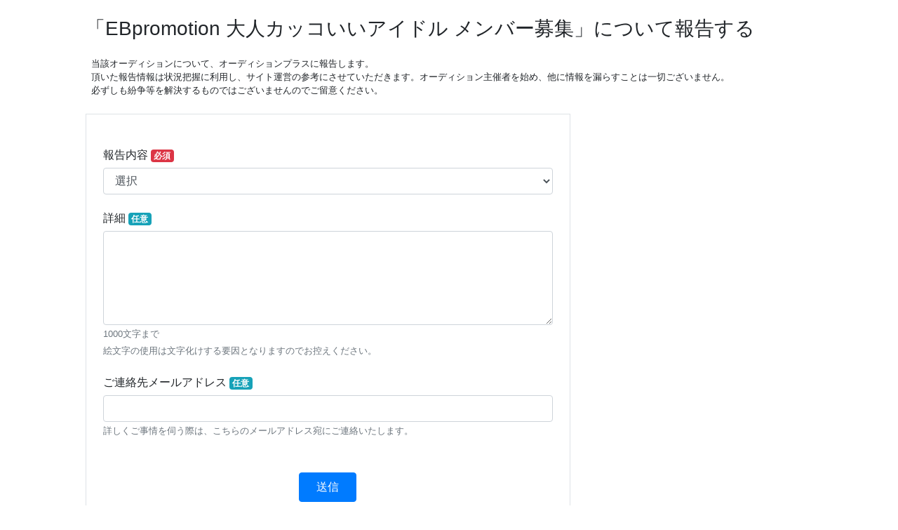

--- FILE ---
content_type: text/html; charset=UTF-8
request_url: https://audition-plus.nerim.info/allegation/post/index/150016
body_size: 1560
content:
<!DOCTYPE html>
<html>
    <head>
        <meta charset="UTF-8">
        <meta name="viewport" content="width=device-width, initial-scale=1.0, shrink-to-fit=no">
        <title>オーディションプラス報告</title>
        <link rel="stylesheet" href="https://stackpath.bootstrapcdn.com/bootstrap/4.3.1/css/bootstrap.min.css" integrity="sha384-ggOyR0iXCbMQv3Xipma34MD+dH/1fQ784/j6cY/iJTQUOhcWr7x9JvoRxT2MZw1T" crossorigin="anonymous">
        <link rel="stylesheet" href="https://cdnjs.cloudflare.com/ajax/libs/toastr.js/latest/css/toastr.min.css">
    </head>

    <body>

        <!-- main -->
        <div id="container" class="mb-5 pb-5">

            <div class="mx-auto col-lg-10">

                <h3 class="mt-4 mb-4">「EBpromotion 大人カッコいいアイドル メンバー募集」について報告する</h3>
                <div class="small pl-2">
                    当該オーディションについて、オーディションプラスに報告します。<br />
                    頂いた報告情報は状況把握に利用し、サイト運営の参考にさせていただきます。オーディション主催者を始め、他に情報を漏らすことは一切ございません。<br />
                    必ずしも紛争等を解決するものではございませんのでご留意ください。<br />
                </div>

                <div class="col-sm-8 border p-4 mt-4 bg-white">
                    <form action="https://audition-plus.nerim.info/allegation/post/confirm.html" method="post" accept-charset="utf-8">

                    <div class="text-danger mb-4">
                                            </div>


                    <h6 class="">報告内容<span class="badge badge-danger ml-1">必須</span></h6>
                    <div class="mt-2 mb-4">
                        <select name="kind" class="form-control" id="kind">
<option value="" selected="selected">選択</option>
<option value="activity">記載内容と実際の活動内容が著しく違う</option>
<option value="fee">記載内容を遥かに上回る費用等の負担があった</option>
<option value="salary">記載内容と実際の報酬が著しく違う</option>
<option value="harassment">ハラスメント</option>
<option value="etc">その他</option>
</select>                    </div>

                    <h6 class="">詳細<span class="badge badge-info ml-1">任意</span></h6>
                    <div class="mt-2 mb-4">
                        <textarea class="form-control" id="detail" name="detail" rows="5" cols="80"></textarea>
                        <small class="text-muted">1000文字まで</small><br />
                        <small class="text-muted">絵文字の使用は文字化けする要因となりますのでお控えください。</small><br />
                    </div>

                    <h6 class="">ご連絡先メールアドレス<span class="badge badge-info ml-1">任意</span></h6>
                    <div class="">
                        <input class="form-control" type="email" id="mailaddress" name="mailaddress" size="64" value=""/>
                        <small class="text-muted">詳しくご事情を伺う際は、こちらのメールアドレス宛にご連絡いたします。</small><br />

                    </div>

                    <div class="col text-center mt-4">
                        <button type="submit" class="btn btn-primary mt-4 px-4 py-2">送信</button>
                    </div>

                                        
<input type="hidden" name="id" value="150016" />

                    </form>
                </div>


            </div>
        </div>

        <script src="https://code.jquery.com/jquery-3.3.1.min.js" integrity="sha256-FgpCb/KJQlLNfOu91ta32o/NMZxltwRo8QtmkMRdAu8=" crossorigin="anonymous"></script>
        <script src="https://stackpath.bootstrapcdn.com/bootstrap/4.3.1/js/bootstrap.min.js" integrity="sha384-JjSmVgyd0p3pXB1rRibZUAYoIIy6OrQ6VrjIEaFf/nJGzIxFDsf4x0xIM+B07jRM" crossorigin="anonymous"></script>
        <script src="https://cdnjs.cloudflare.com/ajax/libs/toastr.js/latest/js/toastr.min.js"></script>
        <script src="https://cdnjs.cloudflare.com/ajax/libs/clipboard.js/2.0.0/clipboard.min.js"></script>

    </body>
</html>
